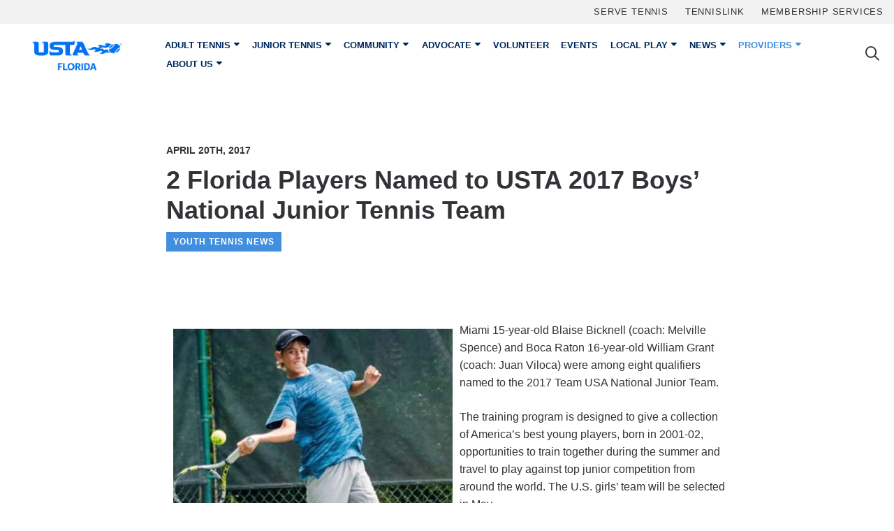

--- FILE ---
content_type: text/html; charset=UTF-8
request_url: https://www.ustaflorida.com/2-florida-players-named-usta-2017-boys-national-junior-tennis-team/
body_size: 16441
content:
<!DOCTYPE html>
<html class="no-js" lang="en-US">
<head>
    <meta charset="utf-8">
    <meta http-equiv="X-UA-Compatible" content="IE=edge">
    <meta name="viewport" content="width=device-width, initial-scale=1, shrink-to-fit=no">
    <!-- <meta name="apple-itunes-app" content="app-id=654663813"> -->
<!-- Start SmartBanner -->
<meta name="smartbanner:title" content="USTA Florida">
<meta name="smartbanner:author" content="United States Tennis Association Florida">
<meta name="smartbanner:price" content="GET">
<meta name="smartbanner:price-suffix-apple" content=" - On the App Store">
<meta name="smartbanner:price-suffix-google" content=" - In Google Play">
<meta name="smartbanner:icon-apple" content="https://www.ustaflorida.com/wp-content/themes/ustaflorida2018/assets/app/usta-florida-ios.png">
<meta name="smartbanner:icon-google" content="https://www.ustaflorida.com/wp-content/themes/ustaflorida2018/assets/app/usta-florida-android.png">
<meta name="smartbanner:button" content="View">
<meta name="smartbanner:button-url-apple" content="https://apps.apple.com/us/app/apple-store/id654663813">
<meta name="smartbanner:button-url-google" content="https://play.google.com/store/apps/details?id=com.ustaflorida.app&hl=en_US&gl=US">
<meta name="smartbanner:enabled-platforms" content="android,ios">
<meta name="smartbanner:close-label" content="Close this banner">
<meta name="smartbanner:hide-path" content="/">
<link rel="stylesheet" href="https://www.ustaflorida.com/wp-content/themes/ustaflorida2018/assets/app/smartbanner.min.css">
<!-- End SmartBanner -->          
    <title>2 Florida Players Named to USTA 2017 Boys&#039; National Junior Tennis Team - USTA Florida</title>
    <link rel="apple-touch-icon" sizes="180x180" href="https://www.ustaflorida.com/wp-content/themes/ustaflorida2018/assets/favicons/apple-touch-icon.png">
<link rel="icon" type="image/png" sizes="512X512"  href="https://www.ustaflorida.com/wp-content/themes/ustaflorida2018/assets/favicons/android-icon-512x512.png">
<link rel="icon" type="image/png" sizes="192x192"  href="https://www.ustaflorida.com/wp-content/themes/ustaflorida2018/assets/favicons/android-icon-192x192.png">
<link rel="icon" type="image/png" sizes="32x32" href="https://www.ustaflorida.com/wp-content/themes/ustaflorida2018/assets/favicons/favicon-32x32.png">
<link rel="icon" type="image/png" sizes="16x16" href="https://www.ustaflorida.com/wp-content/themes/ustaflorida2018/assets/favicons/favicon-16x16.png">
<link rel="manifest" href="https://www.ustaflorida.com/wp-content/themes/ustaflorida2018/assets/favicons/site.webmanifest">    <script src="https://www.ustaflorida.com/wp-content/themes/ustaflorida2018/assets/js/modernizr-custom.js"></script>
    
    <!-- Events Calendar Styles -->
            <link rel='stylesheet' id='tribe-select2-css-css'  href='https://www.ustaflorida.com/wp-content/plugins/the-events-calendar/common/vendor/tribe-select2/select2.css' type='text/css' media='all' />
        <link rel='stylesheet' id='tribe-dependency-style-css'  href='https://www.ustaflorida.com/wp-content/plugins/the-events-calendar/common/src/resources/css/dependency.min.css' type='text/css' media='all' />
        <link rel='stylesheet' id='tribe-bumpdown-css-css'  href='https://www.ustaflorida.com/wp-content/plugins/the-events-calendar/common/src/resources/css/bumpdown.min.css' type='text/css' media='all' />
        <link rel='stylesheet' id='tribe-buttonset-style-css'  href='https://www.ustaflorida.com/wp-content/plugins/the-events-calendar/common/src/resources/css/buttonset.min.css' type='text/css' media='all' />
        <link rel='stylesheet' id='tribe-filterbar-styles-css'  href='https://www.ustaflorida.com/wp-content/plugins/the-events-calendar-filterbar/src/resources/css/filter-view.min.css' type='text/css' media='all' />
        <link rel='stylesheet' id='tribe-filterbar-mobile-styles-css'  href='https://www.ustaflorida.com/wp-content/plugins/the-events-calendar-filterbar/src/resources/css/filter-view-mobile.min.css' type='text/css' media='only screen and (max-width: 768px)' />
        
    <script type="text/javascript">
        window.wpglobals = {
            ajaxURL: "https://www.ustaflorida.com/wp-admin/admin-ajax.php"
        };
    </script>
    
    <meta name='robots' content='index, follow, max-image-preview:large, max-snippet:-1, max-video-preview:-1' />
	<style>img:is([sizes="auto" i], [sizes^="auto," i]) { contain-intrinsic-size: 3000px 1500px }</style>
	
	<!-- This site is optimized with the Yoast SEO plugin v26.7 - https://yoast.com/wordpress/plugins/seo/ -->
	<link rel="canonical" href="https://www.ustaflorida.com/2-florida-players-named-usta-2017-boys-national-junior-tennis-team/" />
	<meta property="og:locale" content="en_US" />
	<meta property="og:type" content="article" />
	<meta property="og:title" content="2 Florida Players Named to USTA 2017 Boys&#039; National Junior Tennis Team - USTA Florida" />
	<meta property="og:description" content="Miami 15-year-old Blaise Bicknell (coach: Melville Spence) and Boca Raton 16-year-old William Grant (coach: Juan Viloca) were among eight qualifiers named to the 2017 Team&hellip;" />
	<meta property="og:url" content="https://www.ustaflorida.com/2-florida-players-named-usta-2017-boys-national-junior-tennis-team/" />
	<meta property="og:site_name" content="USTA Florida" />
	<meta property="article:publisher" content="https://www.facebook.com/ustaflorida" />
	<meta property="article:published_time" content="2017-04-20T15:15:49+00:00" />
	<meta property="og:image" content="https://www.ustaflorida.com/wp-content/uploads/2017/04/blaise-bicknell-2017-1-e1492701304428.jpg" />
	<meta property="og:image:width" content="262" />
	<meta property="og:image:height" content="262" />
	<meta property="og:image:type" content="image/jpeg" />
	<meta name="author" content="Rick Vach" />
	<meta name="twitter:card" content="summary_large_image" />
	<meta name="twitter:creator" content="@RickVach" />
	<meta name="twitter:site" content="@ustaflorida" />
	<meta name="twitter:label1" content="Written by" />
	<meta name="twitter:data1" content="Rick Vach" />
	<meta name="twitter:label2" content="Est. reading time" />
	<meta name="twitter:data2" content="1 minute" />
	<script type="application/ld+json" class="yoast-schema-graph">{"@context":"https://schema.org","@graph":[{"@type":"Article","@id":"https://www.ustaflorida.com/2-florida-players-named-usta-2017-boys-national-junior-tennis-team/#article","isPartOf":{"@id":"https://www.ustaflorida.com/2-florida-players-named-usta-2017-boys-national-junior-tennis-team/"},"author":{"name":"Rick Vach","@id":"https://www.ustaflorida.com/#/schema/person/9342c9475c00c2799dea0ae258d8a68b"},"headline":"2 Florida Players Named to USTA 2017 Boys&#8217; National Junior Tennis Team","datePublished":"2017-04-20T15:15:49+00:00","mainEntityOfPage":{"@id":"https://www.ustaflorida.com/2-florida-players-named-usta-2017-boys-national-junior-tennis-team/"},"wordCount":277,"commentCount":0,"publisher":{"@id":"https://www.ustaflorida.com/#organization"},"image":{"@id":"https://www.ustaflorida.com/2-florida-players-named-usta-2017-boys-national-junior-tennis-team/#primaryimage"},"thumbnailUrl":"https://www.ustaflorida.com/wp-content/uploads/2017/04/blaise-bicknell-2017-1-e1492701304428.jpg","articleSection":["Youth Tennis News"],"inLanguage":"en-US"},{"@type":"WebPage","@id":"https://www.ustaflorida.com/2-florida-players-named-usta-2017-boys-national-junior-tennis-team/","url":"https://www.ustaflorida.com/2-florida-players-named-usta-2017-boys-national-junior-tennis-team/","name":"2 Florida Players Named to USTA 2017 Boys' National Junior Tennis Team - USTA Florida","isPartOf":{"@id":"https://www.ustaflorida.com/#website"},"primaryImageOfPage":{"@id":"https://www.ustaflorida.com/2-florida-players-named-usta-2017-boys-national-junior-tennis-team/#primaryimage"},"image":{"@id":"https://www.ustaflorida.com/2-florida-players-named-usta-2017-boys-national-junior-tennis-team/#primaryimage"},"thumbnailUrl":"https://www.ustaflorida.com/wp-content/uploads/2017/04/blaise-bicknell-2017-1-e1492701304428.jpg","datePublished":"2017-04-20T15:15:49+00:00","breadcrumb":{"@id":"https://www.ustaflorida.com/2-florida-players-named-usta-2017-boys-national-junior-tennis-team/#breadcrumb"},"inLanguage":"en-US","potentialAction":[{"@type":"ReadAction","target":["https://www.ustaflorida.com/2-florida-players-named-usta-2017-boys-national-junior-tennis-team/"]}]},{"@type":"ImageObject","inLanguage":"en-US","@id":"https://www.ustaflorida.com/2-florida-players-named-usta-2017-boys-national-junior-tennis-team/#primaryimage","url":"https://www.ustaflorida.com/wp-content/uploads/2017/04/blaise-bicknell-2017-1-e1492701304428.jpg","contentUrl":"https://www.ustaflorida.com/wp-content/uploads/2017/04/blaise-bicknell-2017-1-e1492701304428.jpg","width":262,"height":262},{"@type":"BreadcrumbList","@id":"https://www.ustaflorida.com/2-florida-players-named-usta-2017-boys-national-junior-tennis-team/#breadcrumb","itemListElement":[{"@type":"ListItem","position":1,"name":"Home","item":"https://www.ustaflorida.com/"},{"@type":"ListItem","position":2,"name":"All News","item":"https://www.ustaflorida.com/all-news/"},{"@type":"ListItem","position":3,"name":"2 Florida Players Named to USTA 2017 Boys&#8217; National Junior Tennis Team"}]},{"@type":"WebSite","@id":"https://www.ustaflorida.com/#website","url":"https://www.ustaflorida.com/","name":"USTA Florida","description":"To Promote &amp; Develop Tennis For All","publisher":{"@id":"https://www.ustaflorida.com/#organization"},"potentialAction":[{"@type":"SearchAction","target":{"@type":"EntryPoint","urlTemplate":"https://www.ustaflorida.com/?s={search_term_string}"},"query-input":{"@type":"PropertyValueSpecification","valueRequired":true,"valueName":"search_term_string"}}],"inLanguage":"en-US"},{"@type":"Organization","@id":"https://www.ustaflorida.com/#organization","name":"USTA Florida","url":"https://www.ustaflorida.com/","logo":{"@type":"ImageObject","inLanguage":"en-US","@id":"https://www.ustaflorida.com/#/schema/logo/image/","url":"https://res.cloudinary.com/dp84kgr5u/images/f_auto,q_auto/v1750096906/Logo-Stacked-Black-2022/Logo-Stacked-Black-2022.png?_i=AA","contentUrl":"https://res.cloudinary.com/dp84kgr5u/images/f_auto,q_auto/v1750096906/Logo-Stacked-Black-2022/Logo-Stacked-Black-2022.png?_i=AA","width":1600,"height":678,"caption":"USTA Florida"},"image":{"@id":"https://www.ustaflorida.com/#/schema/logo/image/"},"sameAs":["https://www.facebook.com/ustaflorida","https://x.com/ustaflorida","https://www.instagram.com/ustaflorida/","https://www.linkedin.com/company/ustaflorida","https://www.pinterest.com/ustaflorida/","https://www.youtube.com/ustaflorida"]},{"@type":"Person","@id":"https://www.ustaflorida.com/#/schema/person/9342c9475c00c2799dea0ae258d8a68b","name":"Rick Vach","image":{"@type":"ImageObject","inLanguage":"en-US","@id":"https://www.ustaflorida.com/#/schema/person/image/","url":"https://secure.gravatar.com/avatar/7122755d8144e6eaa5dab1cb226a81dbf4d20808d8a9a653094baa129c7c2fbf?s=96&d=mm&r=g","contentUrl":"https://secure.gravatar.com/avatar/7122755d8144e6eaa5dab1cb226a81dbf4d20808d8a9a653094baa129c7c2fbf?s=96&d=mm&r=g","caption":"Rick Vach"},"description":"Florida tennis news writer for USTA Florida","sameAs":["https://www.ustaflorida.com","https://x.com/RickVach"],"url":"https://www.ustaflorida.com/author/rickvach/"}]}</script>
	<!-- / Yoast SEO plugin. -->


<link rel='dns-prefetch' href='//kit.fontawesome.com' />
<link rel='dns-prefetch' href='//www.googletagmanager.com' />
<link rel='dns-prefetch' href='//res.cloudinary.com' />
<link rel='preconnect' href='https://res.cloudinary.com' />
<link rel='stylesheet' id='tribe-events-pro-mini-calendar-block-styles-css' href='https://www.ustaflorida.com/wp-content/plugins/events-calendar-pro/build/css/tribe-events-pro-mini-calendar-block.css?ver=7.7.12' type='text/css' media='all' />
<link rel='stylesheet' id='wp-block-library-css' href='https://www.ustaflorida.com/wp-includes/css/dist/block-library/style.min.css?ver=6.8.3' type='text/css' media='all' />
<style id='classic-theme-styles-inline-css' type='text/css'>
/*! This file is auto-generated */
.wp-block-button__link{color:#fff;background-color:#32373c;border-radius:9999px;box-shadow:none;text-decoration:none;padding:calc(.667em + 2px) calc(1.333em + 2px);font-size:1.125em}.wp-block-file__button{background:#32373c;color:#fff;text-decoration:none}
</style>
<style id='safe-svg-svg-icon-style-inline-css' type='text/css'>
.safe-svg-cover{text-align:center}.safe-svg-cover .safe-svg-inside{display:inline-block;max-width:100%}.safe-svg-cover svg{fill:currentColor;height:100%;max-height:100%;max-width:100%;width:100%}

</style>
<style id='font-awesome-svg-styles-default-inline-css' type='text/css'>
.svg-inline--fa {
  display: inline-block;
  height: 1em;
  overflow: visible;
  vertical-align: -.125em;
}
</style>
<link rel='stylesheet' id='font-awesome-svg-styles-css' href='https://www.ustaflorida.com/wp-content/uploads/font-awesome/v6.7.2/css/svg-with-js.css' type='text/css' media='all' />
<style id='font-awesome-svg-styles-inline-css' type='text/css'>
   .wp-block-font-awesome-icon svg::before,
   .wp-rich-text-font-awesome-icon svg::before {content: unset;}
</style>
<style id='global-styles-inline-css' type='text/css'>
:root{--wp--preset--aspect-ratio--square: 1;--wp--preset--aspect-ratio--4-3: 4/3;--wp--preset--aspect-ratio--3-4: 3/4;--wp--preset--aspect-ratio--3-2: 3/2;--wp--preset--aspect-ratio--2-3: 2/3;--wp--preset--aspect-ratio--16-9: 16/9;--wp--preset--aspect-ratio--9-16: 9/16;--wp--preset--color--black: #000000;--wp--preset--color--cyan-bluish-gray: #abb8c3;--wp--preset--color--white: #ffffff;--wp--preset--color--pale-pink: #f78da7;--wp--preset--color--vivid-red: #cf2e2e;--wp--preset--color--luminous-vivid-orange: #ff6900;--wp--preset--color--luminous-vivid-amber: #fcb900;--wp--preset--color--light-green-cyan: #7bdcb5;--wp--preset--color--vivid-green-cyan: #00d084;--wp--preset--color--pale-cyan-blue: #8ed1fc;--wp--preset--color--vivid-cyan-blue: #0693e3;--wp--preset--color--vivid-purple: #9b51e0;--wp--preset--gradient--vivid-cyan-blue-to-vivid-purple: linear-gradient(135deg,rgba(6,147,227,1) 0%,rgb(155,81,224) 100%);--wp--preset--gradient--light-green-cyan-to-vivid-green-cyan: linear-gradient(135deg,rgb(122,220,180) 0%,rgb(0,208,130) 100%);--wp--preset--gradient--luminous-vivid-amber-to-luminous-vivid-orange: linear-gradient(135deg,rgba(252,185,0,1) 0%,rgba(255,105,0,1) 100%);--wp--preset--gradient--luminous-vivid-orange-to-vivid-red: linear-gradient(135deg,rgba(255,105,0,1) 0%,rgb(207,46,46) 100%);--wp--preset--gradient--very-light-gray-to-cyan-bluish-gray: linear-gradient(135deg,rgb(238,238,238) 0%,rgb(169,184,195) 100%);--wp--preset--gradient--cool-to-warm-spectrum: linear-gradient(135deg,rgb(74,234,220) 0%,rgb(151,120,209) 20%,rgb(207,42,186) 40%,rgb(238,44,130) 60%,rgb(251,105,98) 80%,rgb(254,248,76) 100%);--wp--preset--gradient--blush-light-purple: linear-gradient(135deg,rgb(255,206,236) 0%,rgb(152,150,240) 100%);--wp--preset--gradient--blush-bordeaux: linear-gradient(135deg,rgb(254,205,165) 0%,rgb(254,45,45) 50%,rgb(107,0,62) 100%);--wp--preset--gradient--luminous-dusk: linear-gradient(135deg,rgb(255,203,112) 0%,rgb(199,81,192) 50%,rgb(65,88,208) 100%);--wp--preset--gradient--pale-ocean: linear-gradient(135deg,rgb(255,245,203) 0%,rgb(182,227,212) 50%,rgb(51,167,181) 100%);--wp--preset--gradient--electric-grass: linear-gradient(135deg,rgb(202,248,128) 0%,rgb(113,206,126) 100%);--wp--preset--gradient--midnight: linear-gradient(135deg,rgb(2,3,129) 0%,rgb(40,116,252) 100%);--wp--preset--font-size--small: 13px;--wp--preset--font-size--medium: 20px;--wp--preset--font-size--large: 36px;--wp--preset--font-size--x-large: 42px;--wp--preset--spacing--20: 0.44rem;--wp--preset--spacing--30: 0.67rem;--wp--preset--spacing--40: 1rem;--wp--preset--spacing--50: 1.5rem;--wp--preset--spacing--60: 2.25rem;--wp--preset--spacing--70: 3.38rem;--wp--preset--spacing--80: 5.06rem;--wp--preset--shadow--natural: 6px 6px 9px rgba(0, 0, 0, 0.2);--wp--preset--shadow--deep: 12px 12px 50px rgba(0, 0, 0, 0.4);--wp--preset--shadow--sharp: 6px 6px 0px rgba(0, 0, 0, 0.2);--wp--preset--shadow--outlined: 6px 6px 0px -3px rgba(255, 255, 255, 1), 6px 6px rgba(0, 0, 0, 1);--wp--preset--shadow--crisp: 6px 6px 0px rgba(0, 0, 0, 1);}:where(.is-layout-flex){gap: 0.5em;}:where(.is-layout-grid){gap: 0.5em;}body .is-layout-flex{display: flex;}.is-layout-flex{flex-wrap: wrap;align-items: center;}.is-layout-flex > :is(*, div){margin: 0;}body .is-layout-grid{display: grid;}.is-layout-grid > :is(*, div){margin: 0;}:where(.wp-block-columns.is-layout-flex){gap: 2em;}:where(.wp-block-columns.is-layout-grid){gap: 2em;}:where(.wp-block-post-template.is-layout-flex){gap: 1.25em;}:where(.wp-block-post-template.is-layout-grid){gap: 1.25em;}.has-black-color{color: var(--wp--preset--color--black) !important;}.has-cyan-bluish-gray-color{color: var(--wp--preset--color--cyan-bluish-gray) !important;}.has-white-color{color: var(--wp--preset--color--white) !important;}.has-pale-pink-color{color: var(--wp--preset--color--pale-pink) !important;}.has-vivid-red-color{color: var(--wp--preset--color--vivid-red) !important;}.has-luminous-vivid-orange-color{color: var(--wp--preset--color--luminous-vivid-orange) !important;}.has-luminous-vivid-amber-color{color: var(--wp--preset--color--luminous-vivid-amber) !important;}.has-light-green-cyan-color{color: var(--wp--preset--color--light-green-cyan) !important;}.has-vivid-green-cyan-color{color: var(--wp--preset--color--vivid-green-cyan) !important;}.has-pale-cyan-blue-color{color: var(--wp--preset--color--pale-cyan-blue) !important;}.has-vivid-cyan-blue-color{color: var(--wp--preset--color--vivid-cyan-blue) !important;}.has-vivid-purple-color{color: var(--wp--preset--color--vivid-purple) !important;}.has-black-background-color{background-color: var(--wp--preset--color--black) !important;}.has-cyan-bluish-gray-background-color{background-color: var(--wp--preset--color--cyan-bluish-gray) !important;}.has-white-background-color{background-color: var(--wp--preset--color--white) !important;}.has-pale-pink-background-color{background-color: var(--wp--preset--color--pale-pink) !important;}.has-vivid-red-background-color{background-color: var(--wp--preset--color--vivid-red) !important;}.has-luminous-vivid-orange-background-color{background-color: var(--wp--preset--color--luminous-vivid-orange) !important;}.has-luminous-vivid-amber-background-color{background-color: var(--wp--preset--color--luminous-vivid-amber) !important;}.has-light-green-cyan-background-color{background-color: var(--wp--preset--color--light-green-cyan) !important;}.has-vivid-green-cyan-background-color{background-color: var(--wp--preset--color--vivid-green-cyan) !important;}.has-pale-cyan-blue-background-color{background-color: var(--wp--preset--color--pale-cyan-blue) !important;}.has-vivid-cyan-blue-background-color{background-color: var(--wp--preset--color--vivid-cyan-blue) !important;}.has-vivid-purple-background-color{background-color: var(--wp--preset--color--vivid-purple) !important;}.has-black-border-color{border-color: var(--wp--preset--color--black) !important;}.has-cyan-bluish-gray-border-color{border-color: var(--wp--preset--color--cyan-bluish-gray) !important;}.has-white-border-color{border-color: var(--wp--preset--color--white) !important;}.has-pale-pink-border-color{border-color: var(--wp--preset--color--pale-pink) !important;}.has-vivid-red-border-color{border-color: var(--wp--preset--color--vivid-red) !important;}.has-luminous-vivid-orange-border-color{border-color: var(--wp--preset--color--luminous-vivid-orange) !important;}.has-luminous-vivid-amber-border-color{border-color: var(--wp--preset--color--luminous-vivid-amber) !important;}.has-light-green-cyan-border-color{border-color: var(--wp--preset--color--light-green-cyan) !important;}.has-vivid-green-cyan-border-color{border-color: var(--wp--preset--color--vivid-green-cyan) !important;}.has-pale-cyan-blue-border-color{border-color: var(--wp--preset--color--pale-cyan-blue) !important;}.has-vivid-cyan-blue-border-color{border-color: var(--wp--preset--color--vivid-cyan-blue) !important;}.has-vivid-purple-border-color{border-color: var(--wp--preset--color--vivid-purple) !important;}.has-vivid-cyan-blue-to-vivid-purple-gradient-background{background: var(--wp--preset--gradient--vivid-cyan-blue-to-vivid-purple) !important;}.has-light-green-cyan-to-vivid-green-cyan-gradient-background{background: var(--wp--preset--gradient--light-green-cyan-to-vivid-green-cyan) !important;}.has-luminous-vivid-amber-to-luminous-vivid-orange-gradient-background{background: var(--wp--preset--gradient--luminous-vivid-amber-to-luminous-vivid-orange) !important;}.has-luminous-vivid-orange-to-vivid-red-gradient-background{background: var(--wp--preset--gradient--luminous-vivid-orange-to-vivid-red) !important;}.has-very-light-gray-to-cyan-bluish-gray-gradient-background{background: var(--wp--preset--gradient--very-light-gray-to-cyan-bluish-gray) !important;}.has-cool-to-warm-spectrum-gradient-background{background: var(--wp--preset--gradient--cool-to-warm-spectrum) !important;}.has-blush-light-purple-gradient-background{background: var(--wp--preset--gradient--blush-light-purple) !important;}.has-blush-bordeaux-gradient-background{background: var(--wp--preset--gradient--blush-bordeaux) !important;}.has-luminous-dusk-gradient-background{background: var(--wp--preset--gradient--luminous-dusk) !important;}.has-pale-ocean-gradient-background{background: var(--wp--preset--gradient--pale-ocean) !important;}.has-electric-grass-gradient-background{background: var(--wp--preset--gradient--electric-grass) !important;}.has-midnight-gradient-background{background: var(--wp--preset--gradient--midnight) !important;}.has-small-font-size{font-size: var(--wp--preset--font-size--small) !important;}.has-medium-font-size{font-size: var(--wp--preset--font-size--medium) !important;}.has-large-font-size{font-size: var(--wp--preset--font-size--large) !important;}.has-x-large-font-size{font-size: var(--wp--preset--font-size--x-large) !important;}
:where(.wp-block-post-template.is-layout-flex){gap: 1.25em;}:where(.wp-block-post-template.is-layout-grid){gap: 1.25em;}
:where(.wp-block-columns.is-layout-flex){gap: 2em;}:where(.wp-block-columns.is-layout-grid){gap: 2em;}
:root :where(.wp-block-pullquote){font-size: 1.5em;line-height: 1.6;}
</style>
<link rel='stylesheet' id='cpsh-shortcodes-css' href='https://www.ustaflorida.com/wp-content/plugins/column-shortcodes//assets/css/shortcodes.css?ver=1.0.1' type='text/css' media='all' />
<link rel='stylesheet' id='main-css-css' href='https://www.ustaflorida.com/wp-content/themes/ustaflorida2018/assets/css/main.css' type='text/css' media='all' />
<link rel='stylesheet' id='wp-pagenavi-css' href='https://www.ustaflorida.com/wp-content/plugins/wp-pagenavi/pagenavi-css.css?ver=2.70' type='text/css' media='all' />
<link rel='stylesheet' id='tablepress-default-css' href='https://www.ustaflorida.com/wp-content/plugins/tablepress/css/build/default.css?ver=3.2.6' type='text/css' media='all' />
<link rel='stylesheet' id='searchwp-forms-css' href='https://www.ustaflorida.com/wp-content/plugins/searchwp/assets/css/frontend/search-forms.css?ver=4.3.17' type='text/css' media='all' />
<script type="text/javascript">
/* <![CDATA[ */
var CLDLB = {"image_delivery":"on","image_optimization":"on","image_format":"auto","image_quality":"auto","image_freeform":"","svg_support":"off","crop_sizes":"","image_preview":"https:\/\/res.cloudinary.com\/demo\/image\/upload\/w_600\/leather_bag.jpg","video_delivery":"on","video_player":"wp","adaptive_streaming":"off","adaptive_streaming_mode":"mpd","video_controls":"on","video_loop":"off","video_autoplay_mode":"off","video_optimization":"on","video_format":"auto","video_quality":"auto","video_freeform":"","video_preview":"","use_lazy_load":"on","lazy_threshold":"100px","lazy_custom_color":"rgba(153,153,153,0.5)","lazy_animate":"on","lazy_placeholder":"blur","dpr":"2X","lazyload_preview":"https:\/\/res.cloudinary.com\/demo\/image\/upload\/w_600\/leather_bag.jpg","enable_breakpoints":"off","pixel_step":200,"breakpoints":"","max_width":2880,"min_width":200,"breakpoints_preview":"https:\/\/res.cloudinary.com\/demo\/image\/upload\/w_600\/leather_bag.jpg","overlay":"off","placeholder":"e_blur:2000,q_1,f_auto","base_url":"https:\/\/res.cloudinary.com\/dp84kgr5u"};!function(){const e={deviceDensity:window.devicePixelRatio?window.devicePixelRatio:"auto",density:null,config:CLDLB||{},lazyThreshold:0,enabled:!1,sizeBands:[],iObserver:null,pObserver:null,rObserver:null,aboveFold:!0,minPlaceholderThreshold:500,bind(e){e.CLDbound=!0,this.enabled||this._init();const t=e.dataset.size.split(" ");e.originalWidth=t[0],e.originalHeight=t[1],this.pObserver?(this.aboveFold&&this.inInitialView(e)?this.buildImage(e):(this.pObserver.observe(e),this.iObserver.observe(e)),e.addEventListener("error",(t=>{e.srcset="",e.src='data:image/svg+xml;utf8,<svg xmlns="http://www.w3.org/2000/svg"><rect width="100%" height="100%" fill="rgba(0,0,0,0.1)"/><text x="50%" y="50%" fill="red" text-anchor="middle" dominant-baseline="middle">%26%23x26A0%3B︎</text></svg>',this.rObserver.unobserve(e)}))):this.setupFallback(e)},buildImage(e){e.dataset.srcset?(e.cld_loaded=!0,e.srcset=e.dataset.srcset):(e.src=this.getSizeURL(e),e.dataset.responsive&&this.rObserver.observe(e))},inInitialView(e){const t=e.getBoundingClientRect();return this.aboveFold=t.top<window.innerHeight+this.lazyThreshold,this.aboveFold},setupFallback(e){const t=[];this.sizeBands.forEach((i=>{if(i<=e.originalWidth){let s=this.getSizeURL(e,i,!0)+` ${i}w`;-1===t.indexOf(s)&&t.push(s)}})),e.srcset=t.join(","),e.sizes=`(max-width: ${e.originalWidth}px) 100vw, ${e.originalWidth}px`},_init(){this.enabled=!0,this._calcThreshold(),this._getDensity();let e=parseInt(this.config.max_width);const t=parseInt(this.config.min_width),i=parseInt(this.config.pixel_step);for(;e-i>=t;)e-=i,this.sizeBands.push(e);"undefined"!=typeof IntersectionObserver&&this._setupObservers(),this.enabled=!0},_setupObservers(){const e={rootMargin:this.lazyThreshold+"px 0px "+this.lazyThreshold+"px 0px"},t=this.minPlaceholderThreshold<2*this.lazyThreshold?2*this.lazyThreshold:this.minPlaceholderThreshold,i={rootMargin:t+"px 0px "+t+"px 0px"};this.rObserver=new ResizeObserver(((e,t)=>{e.forEach((e=>{e.target.cld_loaded&&e.contentRect.width>=e.target.cld_loaded&&(e.target.src=this.getSizeURL(e.target))}))})),this.iObserver=new IntersectionObserver(((e,t)=>{e.forEach((e=>{e.isIntersecting&&(this.buildImage(e.target),t.unobserve(e.target),this.pObserver.unobserve(e.target))}))}),e),this.pObserver=new IntersectionObserver(((e,t)=>{e.forEach((e=>{e.isIntersecting&&(e.target.src=this.getPlaceholderURL(e.target),t.unobserve(e.target))}))}),i)},_calcThreshold(){const e=this.config.lazy_threshold.replace(/[^0-9]/g,"");let t=0;switch(this.config.lazy_threshold.replace(/[0-9]/g,"").toLowerCase()){case"em":t=parseFloat(getComputedStyle(document.body).fontSize)*e;break;case"rem":t=parseFloat(getComputedStyle(document.documentElement).fontSize)*e;break;case"vh":t=window.innerHeight/e*100;break;default:t=e}this.lazyThreshold=parseInt(t,10)},_getDensity(){let e=this.config.dpr?this.config.dpr.replace("X",""):"off";if("off"===e)return this.density=1,1;let t=this.deviceDensity;"max"!==e&&"auto"!==t&&(e=parseFloat(e),t=t>Math.ceil(e)?e:t),this.density=t},scaleWidth(e,t,i){const s=parseInt(this.config.max_width),r=Math.round(s/i);if(!t){t=e.width;let a=Math.round(t/i);for(;-1===this.sizeBands.indexOf(t)&&a<r&&t<s;)t++,a=Math.round(t/i)}return t>s&&(t=s),e.originalWidth<t&&(t=e.originalWidth),t},scaleSize(e,t,i){const s=e.dataset.crop?parseFloat(e.dataset.crop):(e.originalWidth/e.originalHeight).toFixed(2),r=this.scaleWidth(e,t,s),a=Math.round(r/s),o=[];return e.dataset.transformationCrop?o.push(e.dataset.transformationCrop):e.dataset.crop||(o.push(e.dataset.crop?"c_fill":"c_scale"),e.dataset.crop&&o.push("g_auto")),o.push("w_"+r),o.push("h_"+a),i&&1!==this.density&&o.push("dpr_"+this.density),e.cld_loaded=r,{transformation:o.join(","),nameExtension:r+"x"+a}},getDeliveryMethod:e=>e.dataset.seo&&"upload"===e.dataset.delivery?"images":"image/"+e.dataset.delivery,getSizeURL(e,t){const i=this.scaleSize(e,t,!0);return[this.config.base_url,this.getDeliveryMethod(e),"upload"===e.dataset.delivery?i.transformation:"",e.dataset.transformations,"v"+e.dataset.version,e.dataset.publicId+"?_i=AA"].filter(this.empty).join("/")},getPlaceholderURL(e){e.cld_placehold=!0;const t=this.scaleSize(e,null,!1);return[this.config.base_url,this.getDeliveryMethod(e),t.transformation,this.config.placeholder,e.dataset.publicId].filter(this.empty).join("/")},empty:e=>void 0!==e&&0!==e.length};window.CLDBind=t=>{t.CLDbound||e.bind(t)},window.initFallback=()=>{[...document.querySelectorAll('img[data-cloudinary="lazy"]')].forEach((e=>{CLDBind(e)}))},window.addEventListener("load",(()=>{initFallback()})),document.querySelector('script[src*="?cloudinary_lazy_load_loader"]')&&initFallback()}();
/* ]]> */
</script>
<script type="text/javascript" src="https://www.ustaflorida.com/wp-content/plugins/stop-user-enumeration/frontend/js/frontend.js?ver=1.7.7" id="stop-user-enumeration-js" defer="defer" data-wp-strategy="defer"></script>
<script type="text/javascript" src="https://www.ustaflorida.com/wp-includes/js/jquery/jquery.min.js?ver=3.7.1" id="jquery-core-js"></script>
<script type="text/javascript" src="https://www.ustaflorida.com/wp-includes/js/jquery/jquery-migrate.min.js?ver=3.4.1" id="jquery-migrate-js"></script>
<script defer crossorigin="anonymous" type="text/javascript" src="https://kit.fontawesome.com/1a767b03ae.js" id="font-awesome-official-js"></script>

<!-- Google tag (gtag.js) snippet added by Site Kit -->
<!-- Google Analytics snippet added by Site Kit -->
<script type="text/javascript" src="https://www.googletagmanager.com/gtag/js?id=G-8FY9RPRKF5" id="google_gtagjs-js" async></script>
<script type="text/javascript" id="google_gtagjs-js-after">
/* <![CDATA[ */
window.dataLayer = window.dataLayer || [];function gtag(){dataLayer.push(arguments);}
gtag("set","linker",{"domains":["www.ustaflorida.com"]});
gtag("js", new Date());
gtag("set", "developer_id.dZTNiMT", true);
gtag("config", "G-8FY9RPRKF5");
/* ]]> */
</script>
<link rel="https://api.w.org/" href="https://www.ustaflorida.com/wp-json/" /><link rel="alternate" title="JSON" type="application/json" href="https://www.ustaflorida.com/wp-json/wp/v2/posts/26929" /><link rel="alternate" title="oEmbed (JSON)" type="application/json+oembed" href="https://www.ustaflorida.com/wp-json/oembed/1.0/embed?url=https%3A%2F%2Fwww.ustaflorida.com%2F2-florida-players-named-usta-2017-boys-national-junior-tennis-team%2F" />
<link rel="alternate" title="oEmbed (XML)" type="text/xml+oembed" href="https://www.ustaflorida.com/wp-json/oembed/1.0/embed?url=https%3A%2F%2Fwww.ustaflorida.com%2F2-florida-players-named-usta-2017-boys-national-junior-tennis-team%2F&#038;format=xml" />
<meta name="generator" content="Site Kit by Google 1.170.0" />		<script type="text/javascript">
				(function(c,l,a,r,i,t,y){
					c[a]=c[a]||function(){(c[a].q=c[a].q||[]).push(arguments)};t=l.createElement(r);t.async=1;
					t.src="https://www.clarity.ms/tag/"+i+"?ref=wordpress";y=l.getElementsByTagName(r)[0];y.parentNode.insertBefore(t,y);
				})(window, document, "clarity", "script", "q1lwn5ljvd");
		</script>
		<meta name="tec-api-version" content="v1"><meta name="tec-api-origin" content="https://www.ustaflorida.com"><link rel="alternate" href="https://www.ustaflorida.com/wp-json/tribe/events/v1/" />
		<script>
		(function(h,o,t,j,a,r){
			h.hj=h.hj||function(){(h.hj.q=h.hj.q||[]).push(arguments)};
			h._hjSettings={hjid:4970988,hjsv:5};
			a=o.getElementsByTagName('head')[0];
			r=o.createElement('script');r.async=1;
			r.src=t+h._hjSettings.hjid+j+h._hjSettings.hjsv;
			a.appendChild(r);
		})(window,document,'//static.hotjar.com/c/hotjar-','.js?sv=');
		</script>
		<link rel="icon" href="https://res.cloudinary.com/dp84kgr5u/images/w_150,h_150,c_fill,g_auto/f_auto,q_auto/v1750093468/cropped-MicrosoftTeams-image-88-2/cropped-MicrosoftTeams-image-88-2.png?_i=AA" sizes="32x32" />
<link rel="icon" href="https://res.cloudinary.com/dp84kgr5u/images/f_auto,q_auto/v1750093468/cropped-MicrosoftTeams-image-88-2/cropped-MicrosoftTeams-image-88-2.png?_i=AA" sizes="192x192" />
<link rel="apple-touch-icon" href="https://res.cloudinary.com/dp84kgr5u/images/f_auto,q_auto/v1750093468/cropped-MicrosoftTeams-image-88-2/cropped-MicrosoftTeams-image-88-2.png?_i=AA" />
<meta name="msapplication-TileImage" content="https://res.cloudinary.com/dp84kgr5u/images/f_auto,q_auto/v1750093468/cropped-MicrosoftTeams-image-88-2/cropped-MicrosoftTeams-image-88-2.png?_i=AA" />
		<style type="text/css" id="wp-custom-css">
			.page-id-66958 .ekko-lightbox.modal .modal-dialog {
	   max-width: 100% !important;
    transform: translate(-50%,-50%) !important;
}

@media (min-width: 992px) {
.page-id-66958 .ekko-lightbox.modal .modal-dialog {
	max-width: 100% !important;
}

}


.tribe-filter-bar-c-filter__filters-fieldset {
	    overflow: scroll;
    max-height: 400px;
	 padding: 20px 0 30px 0 !important;
}


.tribe-events-event-image img {
	max-width:100%;
	height:auto;
	display:block;

}

nav.primary-navigation ul.nav-menu li.menu-item-has-children>a:after {
	font-family: "Font Awesome 6 Pro";
}

a.header-logo img {
    max-width: 150px !important;
}
		</style>
		    
            <script type="application/ld+json">
    { "@context" : "http://schema.org",
      "@type" : "Organization",
      "logo" : "https://www.ustaflorida.com/wp-content/uploads/2015/02/usta-florida-logomark.png",
      "name" : "USTA Florida",
      "url" : "http://usta.florida.com",
      "sameAs" : ["https://www.facebook.com/ustaflorida",
        "https://plus.google.com/+ustaflorida",
        "https://twitter.com/ustaflorida",
        "http://youtube.com/ustafl1",
        "http://instagram.com/ustaflorida"]
    }
</script>

<script type="text/javascript">
    (function(c,l,a,r,i,t,y){
        c[a]=c[a]||function(){(c[a].q=c[a].q||[]).push(arguments)};
        t=l.createElement(r);t.async=1;t.src="https://www.clarity.ms/tag/"+i;
        y=l.getElementsByTagName(r)[0];y.parentNode.insertBefore(t,y);
    })(window, document, "clarity", "script", "q1lwn5ljvd");
</script>    
</head>

<body class="wp-singular post-template-default single single-post postid-26929 wp-theme-ustaflorida2018 desktop chrome tribe-no-js">

    

<!--[if lte IE 9]>
<p class=chromeframe><span><b>You are using an outdated browser.</b></span> It is limiting your browsing experience. <a href="http://windows.microsoft.com/en-us/internet-explorer/download-ie/" target="_blank">Learn how to upgrade your browser</a>.</p>
<![endif]-->

<header class="site-header with-top-bar">
    
    <a class="sr-only sr-only-focusable" href="#main">Skip to main content</a>
    
            <div class="site-header-top">
            <div class="container-fluid">
                <div class="row">
                    <div class="col-12">
                        <!-- Start "Speed Up - Menu Cache" info: key="SpeedUp_Menu::0::2427_top"; vary=""; date="Tue, 20 Jan 2026 10:11:52 +0000" --><nav class="navigation top-navigation clearfix"><ul id="menu-top-navigation" class="nav-menu clearfix hidden-sm-down"><li id="menu-item-65181" class="menu-item menu-item-type-custom menu-item-object-custom menu-item-65181"><a href="https://www.usta.com/en/home/play/play-tennis-near-me.html">Serve Tennis</a></li>
<li id="menu-item-37822" class="menu-item menu-item-type-custom menu-item-object-custom menu-item-37822"><a target="_blank" href="https://tennislink.usta.com/Dashboard/Main/">TennisLink</a></li>
<li id="menu-item-37823" class="menu-item menu-item-type-custom menu-item-object-custom menu-item-37823"><a target="_blank" href="https://www.usta.com/en/home/membership/individual-memberships.html">Membership Services</a></li>
</ul></nav><!-- End "Speed Up - Menu Cache" -->                    </div>
                 </div>
            </div>
        </div>
        
 <div class="site-header-bottom">
    <div class="container-fluid">
        
        <div class="row row-site-header justify-content-between">

            <div class="col-brand-area col-4 col-sm-4 col-md-2 col-lg-2">
                <div class="col-logo">
                    <div class="col-logo-inner">
                        <a class="header-logo" href="https://www.ustaflorida.com/" title="USTA Florida" rel="home">
                            <img width="1920" height="814" src="[data-uri]" class="img-responsive wp-image-93966" alt="" decoding="async" fetchpriority="high" data-public-id="MicrosoftTeams-image-87/MicrosoftTeams-image-87.png" data-format="png" data-transformations="f_auto,q_auto" data-version="1750095640" data-seo="1" data-size="1920 814" data-srcset="https://res.cloudinary.com/dp84kgr5u/images/f_auto,q_auto/v1750095640/MicrosoftTeams-image-87/MicrosoftTeams-image-87.png?_i=AA 1920w, https://res.cloudinary.com/dp84kgr5u/images/w_1440,h_611,c_scale/f_auto,q_auto/v1750095640/MicrosoftTeams-image-87/MicrosoftTeams-image-87.png?_i=AA 1440w, https://res.cloudinary.com/dp84kgr5u/images/w_768,h_326,c_scale/f_auto,q_auto/v1750095640/MicrosoftTeams-image-87/MicrosoftTeams-image-87.png?_i=AA 768w, https://res.cloudinary.com/dp84kgr5u/images/w_1536,h_651,c_scale/f_auto,q_auto/v1750095640/MicrosoftTeams-image-87/MicrosoftTeams-image-87.png?_i=AA 1536w" data-sizes="(max-width: 1920px) 100vw, 1920px" data-delivery="upload" onload=";window.CLDBind?CLDBind(this):null;" data-cloudinary="lazy" />                        </a>
                    </div>
                </div>
            </div>
            
            <div class="col-navigation-area col-12 col-sm-12 col-md-10 col-lg-10 d-none d-xl-flex justify-content-end">
                <!-- Start "Speed Up - Menu Cache" info: key="SpeedUp_Menu::0::2430_primary"; vary=""; date="Tue, 20 Jan 2026 10:11:52 +0000" --><nav class="navigation primary-navigation clearfix"><ul id="menu-primary-navigation" class="nav-menu clearfix"><li id="menu-item-38051" class="menu-item menu-item-type-post_type menu-item-object-page menu-item-has-children menu-item-38051"><a href="https://www.ustaflorida.com/adult-tennis/">Adult Tennis</a>
<ul class="sub-menu">
	<li id="menu-item-38185" class="menu-item menu-item-type-post_type menu-item-object-page menu-item-38185"><a href="https://www.ustaflorida.com/adult-tennis/getting-started/">Getting Started</a></li>
	<li id="menu-item-100126" class="menu-item menu-item-type-post_type menu-item-object-page menu-item-100126"><a href="https://www.ustaflorida.com/love-to-learn-play-roll/">Love To Learn, Play &#038; Roll</a></li>
	<li id="menu-item-38184" class="menu-item menu-item-type-post_type menu-item-object-page menu-item-38184"><a href="https://www.ustaflorida.com/adult-tennis/casual-play/">Casual Play</a></li>
	<li id="menu-item-38182" class="menu-item menu-item-type-post_type menu-item-object-page menu-item-38182"><a href="https://www.ustaflorida.com/adult-tennis/usta-leagues/">USTA Leagues</a></li>
	<li id="menu-item-61579" class="menu-item menu-item-type-post_type menu-item-object-page menu-item-61579"><a href="https://www.ustaflorida.com/adult-tennis/usta-leagues/captain-resources/">League Captain Resources</a></li>
	<li id="menu-item-38181" class="menu-item menu-item-type-post_type menu-item-object-page menu-item-38181"><a href="https://www.ustaflorida.com/adult-tennis/adult-tournaments/">Adult Tournaments</a></li>
	<li id="menu-item-89346" class="menu-item menu-item-type-custom menu-item-object-custom menu-item-89346"><a href="https://www.ustaflorida.com/adult-tennis/tennis-on-campus/">Tennis On Campus</a></li>
	<li id="menu-item-96104" class="menu-item menu-item-type-post_type menu-item-object-page menu-item-96104"><a href="https://www.ustaflorida.com/local-adult-play-coordinators/">Local Play Coordinators</a></li>
</ul>
</li>
<li id="menu-item-38050" class="menu-item menu-item-type-post_type menu-item-object-page menu-item-has-children menu-item-38050"><a href="https://www.ustaflorida.com/youth-tennis/">Junior Tennis</a>
<ul class="sub-menu">
	<li id="menu-item-38539" class="menu-item menu-item-type-post_type menu-item-object-page menu-item-38539"><a href="https://www.ustaflorida.com/youth-tennis/getting-started/">Getting Started</a></li>
	<li id="menu-item-38538" class="menu-item menu-item-type-post_type menu-item-object-page menu-item-38538"><a href="https://www.ustaflorida.com/youth-tennis/10-and-under-play/">10 and Under Play</a></li>
	<li id="menu-item-38540" class="menu-item menu-item-type-post_type menu-item-object-page menu-item-38540"><a href="https://www.ustaflorida.com/youth-tennis/junior-team-tennis/">Junior Team Tennis</a></li>
	<li id="menu-item-38541" class="menu-item menu-item-type-post_type menu-item-object-page menu-item-38541"><a href="https://www.ustaflorida.com/youth-tennis/junior-tournaments/">Junior Tournaments</a></li>
	<li id="menu-item-77468" class="menu-item menu-item-type-post_type menu-item-object-page menu-item-77468"><a href="https://www.ustaflorida.com/high-school-tennis/">High School Tennis</a></li>
	<li id="menu-item-96106" class="menu-item menu-item-type-post_type menu-item-object-page menu-item-96106"><a href="https://www.ustaflorida.com/local-youth-play-coordinators/">Local Youth Play Coordinators</a></li>
</ul>
</li>
<li id="menu-item-38811" class="menu-item menu-item-type-post_type menu-item-object-page menu-item-has-children menu-item-38811"><a href="https://www.ustaflorida.com/in-the-community/">Community</a>
<ul class="sub-menu">
	<li id="menu-item-57864" class="menu-item menu-item-type-post_type menu-item-object-page menu-item-57864"><a href="https://www.ustaflorida.com/providers/schools-providers/after-school-providers/">After-School</a></li>
	<li id="menu-item-40016" class="menu-item menu-item-type-custom menu-item-object-custom menu-item-40016"><a href="/in-the-community/#section-national-junior-tennis-leanring-njtl">NJTL</a></li>
	<li id="menu-item-38814" class="menu-item menu-item-type-post_type menu-item-object-page menu-item-38814"><a href="https://www.ustaflorida.com/in-the-community/diversity/">Diversity</a></li>
	<li id="menu-item-96614" class="menu-item menu-item-type-post_type menu-item-object-page menu-item-96614"><a href="https://www.ustaflorida.com/in-the-community/diversity/amplify/">Amplify</a></li>
	<li id="menu-item-38813" class="menu-item menu-item-type-post_type menu-item-object-page menu-item-38813"><a href="https://www.ustaflorida.com/in-the-community/tenis-para-todos/">Tenis Para Todos</a></li>
	<li id="menu-item-80836" class="menu-item menu-item-type-post_type menu-item-object-page menu-item-80836"><a href="https://www.ustaflorida.com/in-the-community/adaptive-and-wheelchair/">Adaptive and Wheelchair</a></li>
	<li id="menu-item-94754" class="menu-item menu-item-type-post_type menu-item-object-page menu-item-94754"><a href="https://www.ustaflorida.com/wheelchair-tennis/">Wheelchair Tennis Hub</a></li>
	<li id="menu-item-42890" class="menu-item menu-item-type-post_type menu-item-object-page menu-item-42890"><a href="https://www.ustaflorida.com/in-the-community/family-play/">Family Play</a></li>
	<li id="menu-item-40019" class="menu-item menu-item-type-custom menu-item-object-custom menu-item-40019"><a href="/in-the-community/#section-ctas-parks">CTAs &#038; Parks</a></li>
	<li id="menu-item-38812" class="menu-item menu-item-type-post_type menu-item-object-page menu-item-38812"><a href="https://www.ustaflorida.com/in-the-community/public-park-support/">Public Park Support</a></li>
	<li id="menu-item-93711" class="menu-item menu-item-type-post_type menu-item-object-page menu-item-93711"><a href="https://www.ustaflorida.com/women-in-tennis/">Women In Tennis</a></li>
	<li id="menu-item-96105" class="menu-item menu-item-type-post_type menu-item-object-page menu-item-96105"><a href="https://www.ustaflorida.com/tennis-service-representatives/">Tennis Service Representatives</a></li>
</ul>
</li>
<li id="menu-item-107185" class="menu-item menu-item-type-post_type menu-item-object-page menu-item-has-children menu-item-107185"><a href="https://www.ustaflorida.com/tennis-advocacy/">Advocate</a>
<ul class="sub-menu">
	<li id="menu-item-107186" class="menu-item menu-item-type-post_type menu-item-object-page menu-item-107186"><a href="https://www.ustaflorida.com/more-play-for-everyone/">More Play for EVERYONE</a></li>
	<li id="menu-item-107187" class="menu-item menu-item-type-post_type menu-item-object-page menu-item-107187"><a href="https://www.ustaflorida.com/usta-florida-community-coach-program/">More Coaches</a></li>
	<li id="menu-item-107188" class="menu-item menu-item-type-post_type menu-item-object-page menu-item-107188"><a href="https://www.ustaflorida.com/in-the-community/public-park-support/">More Public Park Support</a></li>
	<li id="menu-item-107189" class="menu-item menu-item-type-post_type menu-item-object-page menu-item-107189"><a href="https://www.ustaflorida.com/tennis-is-the-healthiest-sport/">Tennis is the Healthiest Sport</a></li>
	<li id="menu-item-107228" class="menu-item menu-item-type-custom menu-item-object-custom menu-item-107228"><a href="https://ustaflorida.sharepoint.com/:b:/g/Website%20Public%20Assets/EQJJq-YIhZ5OvOoUux86Qr0BACkT98rT7rfCyBPN0pjxhw?e=c4WIgw">Economic Impact Report</a></li>
	<li id="menu-item-107190" class="menu-item menu-item-type-post_type menu-item-object-post menu-item-107190"><a href="https://www.ustaflorida.com/the-state-of-florida-tennis-growing-diverse-and-in-need-of-coaches-courts/">The State of Florida Tennis</a></li>
</ul>
</li>
<li id="menu-item-53804" class="menu-item menu-item-type-post_type menu-item-object-page menu-item-53804"><a href="https://www.ustaflorida.com/about-us/volunteers/">Volunteer</a></li>
<li id="menu-item-38126" class="menu-item menu-item-type-custom menu-item-object-custom menu-item-38126"><a href="/events/">Events</a></li>
<li id="menu-item-53819" class="menu-item menu-item-type-post_type menu-item-object-page menu-item-has-children menu-item-53819"><a href="https://www.ustaflorida.com/local-play-opportunities/">Local Play</a>
<ul class="sub-menu">
	<li id="menu-item-39107" class="menu-item menu-item-type-post_type menu-item-object-page menu-item-39107"><a href="https://www.ustaflorida.com/local-play/">Choose Your County</a></li>
	<li id="menu-item-38048" class="menu-item menu-item-type-post_type menu-item-object-page menu-item-38048"><a href="https://www.ustaflorida.com/places-to-play/">Places To Play</a></li>
</ul>
</li>
<li id="menu-item-38125" class="menu-item menu-item-type-post_type menu-item-object-page menu-item-has-children menu-item-38125"><a href="https://www.ustaflorida.com/news/">News</a>
<ul class="sub-menu">
	<li id="menu-item-59146" class="menu-item menu-item-type-post_type menu-item-object-page menu-item-59146"><a href="https://www.ustaflorida.com/news/podcasts/">Here To Serve Podcast</a></li>
	<li id="menu-item-39093" class="menu-item menu-item-type-taxonomy menu-item-object-category menu-item-39093"><a href="https://www.ustaflorida.com/category/noticias-en-espanol/">Noticias en Español</a></li>
	<li id="menu-item-39094" class="menu-item menu-item-type-custom menu-item-object-custom menu-item-39094"><a target="_blank" href="https://mailchi.mp/ustaflorida/enews">Sign Up For E-News</a></li>
</ul>
</li>
<li id="menu-item-58508" class="menu-item menu-item-type-post_type menu-item-object-page current-page-ancestor   current-page-parent   menu-item-has-children menu-item-58508"><a href="https://www.ustaflorida.com/providers/">Providers</a>
<ul class="sub-menu">
	<li id="menu-item-107404" class="menu-item menu-item-type-post_type menu-item-object-page menu-item-107404"><a href="https://www.ustaflorida.com/in-the-community/public-park-support/">Public Park Support</a></li>
	<li id="menu-item-107317" class="menu-item menu-item-type-post_type menu-item-object-page menu-item-107317"><a href="https://www.ustaflorida.com/fellowship/">Public Tennis Parks Fellowship</a></li>
	<li id="menu-item-75026" class="menu-item menu-item-type-post_type menu-item-object-page menu-item-75026"><a href="https://www.ustaflorida.com/usta-florida-community-coach-program/">Community Coach Program</a></li>
	<li id="menu-item-58511" class="menu-item menu-item-type-post_type menu-item-object-page menu-item-58511"><a href="https://www.ustaflorida.com/providers/schools-providers/">School Providers</a></li>
	<li id="menu-item-58510" class="menu-item menu-item-type-post_type menu-item-object-page menu-item-58510"><a href="https://www.ustaflorida.com/providers/njtl-providers/">NJTL Providers</a></li>
	<li id="menu-item-58509" class="menu-item menu-item-type-post_type menu-item-object-page menu-item-58509"><a href="https://www.ustaflorida.com/providers/teaching-professionals/">Teaching Professionals</a></li>
	<li id="menu-item-58512" class="menu-item menu-item-type-post_type menu-item-object-page menu-item-58512"><a href="https://www.ustaflorida.com/providers/tournament-directors/">Tournament Directors</a></li>
	<li id="menu-item-100198" class="menu-item menu-item-type-post_type menu-item-object-page menu-item-100198"><a href="https://www.ustaflorida.com/tournament-sanctioning/">Tournament Application – Sanctioning</a></li>
	<li id="menu-item-100127" class="menu-item menu-item-type-custom menu-item-object-custom menu-item-100127"><a href="https://www.ustaflorida.com/love-to-learn-play-roll/#section-coach-or-host">Love to Learn &#8211; Providers</a></li>
	<li id="menu-item-62899" class="menu-item menu-item-type-post_type menu-item-object-page  page_item page-item-62154  menu-item-62899"><a href="https://www.ustaflorida.com/providers/social-play-provider-resources/" aria-current="page">Adult Social Play Providers</a></li>
	<li id="menu-item-74470" class="menu-item menu-item-type-post_type menu-item-object-page menu-item-74470"><a href="https://www.ustaflorida.com/providers/marketing/">Marketing</a></li>
	<li id="menu-item-59816" class="menu-item menu-item-type-post_type menu-item-object-page menu-item-59816"><a href="https://www.ustaflorida.com/providers/teaching-professionals/pro-power-hour/">At Home Pro Tips</a></li>
	<li id="menu-item-85000" class="menu-item menu-item-type-post_type menu-item-object-page menu-item-85000"><a href="https://www.ustaflorida.com/the-baseline/">Resources</a></li>
	<li id="menu-item-38887" class="menu-item menu-item-type-post_type menu-item-object-page menu-item-38887"><a href="https://www.ustaflorida.com/providers/submit-your-events/">Submit Your Events</a></li>
</ul>
</li>
<li id="menu-item-38049" class="menu-item menu-item-type-post_type menu-item-object-page menu-item-has-children menu-item-38049"><a href="https://www.ustaflorida.com/about-us/">About Us</a>
<ul class="sub-menu">
	<li id="menu-item-96111" class="menu-item menu-item-type-post_type menu-item-object-page menu-item-96111"><a href="https://www.ustaflorida.com/about-us/staff-directory/">Our Staff</a></li>
	<li id="menu-item-38905" class="menu-item menu-item-type-post_type menu-item-object-page menu-item-38905"><a href="https://www.ustaflorida.com/about-us/governance/">Our Governance</a></li>
	<li id="menu-item-38907" class="menu-item menu-item-type-post_type menu-item-object-page menu-item-38907"><a href="https://www.ustaflorida.com/about-us/board-of-directors/">Our Board</a></li>
	<li id="menu-item-94788" class="menu-item menu-item-type-post_type menu-item-object-page menu-item-94788"><a href="https://www.ustaflorida.com/partnerships/">USTA Florida Partnerships</a></li>
	<li id="menu-item-97454" class="menu-item menu-item-type-post_type menu-item-object-page menu-item-97454"><a href="https://www.ustaflorida.com/about-us/governance/boards-committees-and-project-teams/">Boards, Committees, and Project Teams</a></li>
	<li id="menu-item-107820" class="menu-item menu-item-type-post_type menu-item-object-page menu-item-107820"><a href="https://www.ustaflorida.com/am2025/">2025 Annual Meeting</a></li>
	<li id="menu-item-66152" class="menu-item menu-item-type-post_type menu-item-object-page menu-item-66152"><a href="https://www.ustaflorida.com/about-us/awards-and-recognition/">Awards and Recognition</a></li>
	<li id="menu-item-38938" class="menu-item menu-item-type-post_type menu-item-object-page menu-item-38938"><a href="https://www.ustaflorida.com/about-us/our-history/">Our History</a></li>
	<li id="menu-item-40361" class="menu-item menu-item-type-post_type menu-item-object-page menu-item-40361"><a href="https://www.ustaflorida.com/about-us/employment/">Employment Opportunities</a></li>
	<li id="menu-item-40849" class="menu-item menu-item-type-post_type menu-item-object-page menu-item-40849"><a href="https://www.ustaflorida.com/about-us/contact/">Contact Us</a></li>
</ul>
</li>
</ul></nav><!-- End "Speed Up - Menu Cache" -->                <button class="btn-styleless btn-search-icon"><i class="far fa-search"></i></button>
            </div>
            
            <div class="col-menu-area col-3 col-sm-3 col-md-3 d-block d-xl-none">
                
                <div class="mobile-nav-trigger-wrapper">
                    <button class="mobile-nav-trigger">
                        <span class="menu-bars">
                            <span></span>
                            <span></span>
                            <span></span>
                        </span>
                    </button>   
                </div>
                
            </div> 
        </div>
        
        <div class="row row-mobile-content d-block d-xl-none">
            
            <div class="col-12">
                <div class="header-search-container"><form role="search" method="get" class="search-form-header" action="https://www.ustaflorida.com/">
	<span class="screen-reader-text sr-only"><label>Search for:</label></span>
	<div class="search-inputs clearfix">
		<div class="search-field-container"><input type="search" class="search-field" placeholder="Search" value="" name="s" title="Search for:" /></div>
		<div class="search-submit-container"><button type="submit" class="search-submit" value="Search"><i class="far fa-search"></i></button></div>
	</div>
</form></div>
            </div>
            
            <div class="col-12">
                <div id="mobile-nav-container">
                    <!-- Start "Speed Up - Menu Cache" info: key="SpeedUp_Menu::0::3064_mobile"; vary=""; date="Tue, 20 Jan 2026 10:11:52 +0000" --><nav class="navigation mobile-navigation clearfix"><ul id="menu-mobile-menu" class="nav-menu clearfix"><li id="menu-item-84906" class="menu-item menu-item-type-post_type menu-item-object-page menu-item-has-children menu-item-84906"><a href="https://www.ustaflorida.com/adult-tennis/">Tennis For Adults</a>
<ul class="sub-menu">
	<li id="menu-item-84907" class="menu-item menu-item-type-post_type menu-item-object-page menu-item-84907"><a href="https://www.ustaflorida.com/adult-tennis/getting-started/">Getting Started</a></li>
	<li id="menu-item-84908" class="menu-item menu-item-type-post_type menu-item-object-page menu-item-84908"><a href="https://www.ustaflorida.com/providers/teaching-professionals/pro-power-hour/">At Home Pro Tips</a></li>
	<li id="menu-item-99783" class="menu-item menu-item-type-post_type menu-item-object-page menu-item-99783"><a href="https://www.ustaflorida.com/love-to-learn-play-roll/">Love To Learn, Play &#038; Roll</a></li>
	<li id="menu-item-84909" class="menu-item menu-item-type-post_type menu-item-object-page menu-item-84909"><a href="https://www.ustaflorida.com/adult-tennis/casual-play/">Casual Play</a></li>
	<li id="menu-item-84910" class="menu-item menu-item-type-post_type menu-item-object-page menu-item-84910"><a href="https://www.ustaflorida.com/adult-tennis/tennis-on-campus/">Tennis On Campus</a></li>
	<li id="menu-item-84911" class="menu-item menu-item-type-post_type menu-item-object-page menu-item-84911"><a href="https://www.ustaflorida.com/adult-tennis/usta-leagues/">USTA Leagues</a></li>
	<li id="menu-item-84912" class="menu-item menu-item-type-post_type menu-item-object-page menu-item-84912"><a href="https://www.ustaflorida.com/adult-tennis/usta-leagues/captain-resources/">League Captain Resources</a></li>
	<li id="menu-item-84913" class="menu-item menu-item-type-post_type menu-item-object-page menu-item-84913"><a href="https://www.ustaflorida.com/adult-tennis/adult-tournaments/">Adult Tournaments</a></li>
	<li id="menu-item-96572" class="menu-item menu-item-type-post_type menu-item-object-page menu-item-96572"><a href="https://www.ustaflorida.com/local-adult-play-coordinators/">Local Play Coordinators</a></li>
</ul>
</li>
<li id="menu-item-84915" class="menu-item menu-item-type-post_type menu-item-object-page menu-item-has-children menu-item-84915"><a href="https://www.ustaflorida.com/youth-tennis/">Tennis For Juniors</a>
<ul class="sub-menu">
	<li id="menu-item-84916" class="menu-item menu-item-type-post_type menu-item-object-page menu-item-84916"><a href="https://www.ustaflorida.com/youth-tennis/getting-started/">Getting Started</a></li>
	<li id="menu-item-84917" class="menu-item menu-item-type-post_type menu-item-object-page menu-item-84917"><a href="https://www.ustaflorida.com/providers/teaching-professionals/pro-power-hour/">At Home Pro Tips</a></li>
	<li id="menu-item-84918" class="menu-item menu-item-type-post_type menu-item-object-page menu-item-84918"><a href="https://www.ustaflorida.com/youth-tennis/10-and-under-play/">10 and Under Play</a></li>
	<li id="menu-item-84919" class="menu-item menu-item-type-post_type menu-item-object-page menu-item-84919"><a href="https://www.ustaflorida.com/youth-tennis/junior-team-tennis/">Junior Team Tennis</a></li>
	<li id="menu-item-84920" class="menu-item menu-item-type-post_type menu-item-object-page menu-item-84920"><a href="https://www.ustaflorida.com/youth-tennis/junior-tournaments/">Junior Tournaments</a></li>
	<li id="menu-item-96571" class="menu-item menu-item-type-post_type menu-item-object-page menu-item-96571"><a href="https://www.ustaflorida.com/local-youth-play-coordinators/">Local Youth Play Coordinators</a></li>
</ul>
</li>
<li id="menu-item-84921" class="menu-item menu-item-type-post_type menu-item-object-page menu-item-has-children menu-item-84921"><a href="https://www.ustaflorida.com/in-the-community/">Family &#038; Community</a>
<ul class="sub-menu">
	<li id="menu-item-99969" class="menu-item menu-item-type-post_type menu-item-object-page menu-item-99969"><a href="https://www.ustaflorida.com/tennis-advocacy/">Tennis Advocacy</a></li>
	<li id="menu-item-84922" class="menu-item menu-item-type-post_type menu-item-object-page menu-item-84922"><a href="https://www.ustaflorida.com/providers/schools-providers/after-school-providers/">After-School</a></li>
	<li id="menu-item-84923" class="menu-item menu-item-type-custom menu-item-object-custom menu-item-84923"><a href="/in-the-community/#section-national-junior-tennis-leanring-njtl">NJTL</a></li>
	<li id="menu-item-84924" class="menu-item menu-item-type-post_type menu-item-object-page menu-item-84924"><a href="https://www.ustaflorida.com/in-the-community/diversity/">Diversity</a></li>
	<li id="menu-item-96613" class="menu-item menu-item-type-post_type menu-item-object-page menu-item-96613"><a href="https://www.ustaflorida.com/in-the-community/diversity/amplify/">Amplify</a></li>
	<li id="menu-item-84926" class="menu-item menu-item-type-post_type menu-item-object-page menu-item-84926"><a href="https://www.ustaflorida.com/in-the-community/tenis-para-todos/">Tenis Para Todos</a></li>
	<li id="menu-item-84927" class="menu-item menu-item-type-post_type menu-item-object-page menu-item-84927"><a href="https://www.ustaflorida.com/in-the-community/adaptive-and-wheelchair/">Adaptive and Wheelchair</a></li>
	<li id="menu-item-84928" class="menu-item menu-item-type-post_type menu-item-object-page menu-item-84928"><a href="https://www.ustaflorida.com/in-the-community/family-play/">Family Play</a></li>
	<li id="menu-item-84929" class="menu-item menu-item-type-custom menu-item-object-custom menu-item-84929"><a href="/in-the-community/#section-ctas-parks">CTAs &#038; Parks</a></li>
	<li id="menu-item-84930" class="menu-item menu-item-type-post_type menu-item-object-page menu-item-84930"><a href="https://www.ustaflorida.com/in-the-community/public-park-support/">Public Park Support</a></li>
	<li id="menu-item-96573" class="menu-item menu-item-type-post_type menu-item-object-page menu-item-96573"><a href="https://www.ustaflorida.com/tennis-service-representatives/">Tennis Service Representatives</a></li>
</ul>
</li>
<li id="menu-item-107191" class="menu-item menu-item-type-post_type menu-item-object-page menu-item-has-children menu-item-107191"><a href="https://www.ustaflorida.com/tennis-advocacy/">Advocacy</a>
<ul class="sub-menu">
	<li id="menu-item-107192" class="menu-item menu-item-type-post_type menu-item-object-page menu-item-107192"><a href="https://www.ustaflorida.com/more-play-for-everyone/">More Play for EVERYONE</a></li>
	<li id="menu-item-107193" class="menu-item menu-item-type-post_type menu-item-object-page menu-item-107193"><a href="https://www.ustaflorida.com/usta-florida-community-coach-program/">More Coaches</a></li>
	<li id="menu-item-107196" class="menu-item menu-item-type-post_type menu-item-object-page menu-item-107196"><a href="https://www.ustaflorida.com/in-the-community/public-park-support/">Public Park Support</a></li>
	<li id="menu-item-107194" class="menu-item menu-item-type-post_type menu-item-object-page menu-item-107194"><a href="https://www.ustaflorida.com/tennis-is-the-healthiest-sport/">Tennis is the Healthiest Sport</a></li>
	<li id="menu-item-107229" class="menu-item menu-item-type-custom menu-item-object-custom menu-item-107229"><a href="https://ustaflorida.sharepoint.com/:b:/g/Website%20Public%20Assets/EQJJq-YIhZ5OvOoUux86Qr0BACkT98rT7rfCyBPN0pjxhw?e=c4WIgw">Economic Impact Report</a></li>
	<li id="menu-item-107195" class="menu-item menu-item-type-post_type menu-item-object-post menu-item-107195"><a href="https://www.ustaflorida.com/the-state-of-florida-tennis-growing-diverse-and-in-need-of-coaches-courts/">The State of Florida Tennis</a></li>
</ul>
</li>
<li id="menu-item-84931" class="menu-item menu-item-type-post_type menu-item-object-page menu-item-84931"><a href="https://www.ustaflorida.com/about-us/volunteers/">Volunteers</a></li>
<li id="menu-item-84932" class="menu-item menu-item-type-custom menu-item-object-custom menu-item-84932"><a href="/events/">Upcoming Events</a></li>
<li id="menu-item-84933" class="menu-item menu-item-type-post_type menu-item-object-page menu-item-has-children menu-item-84933"><a href="https://www.ustaflorida.com/local-play-opportunities/">Local Play</a>
<ul class="sub-menu">
	<li id="menu-item-84934" class="menu-item menu-item-type-post_type menu-item-object-page menu-item-84934"><a href="https://www.ustaflorida.com/local-play/">Choose Your County</a></li>
	<li id="menu-item-84935" class="menu-item menu-item-type-post_type menu-item-object-page menu-item-84935"><a href="https://www.ustaflorida.com/places-to-play/">Places To Play</a></li>
</ul>
</li>
<li id="menu-item-84936" class="menu-item menu-item-type-post_type menu-item-object-page menu-item-has-children menu-item-84936"><a href="https://www.ustaflorida.com/news/">News</a>
<ul class="sub-menu">
	<li id="menu-item-84937" class="menu-item menu-item-type-post_type menu-item-object-page menu-item-84937"><a href="https://www.ustaflorida.com/news/podcasts/">Here To Serve</a></li>
	<li id="menu-item-84938" class="menu-item menu-item-type-taxonomy menu-item-object-category menu-item-84938"><a href="https://www.ustaflorida.com/category/noticias-en-espanol/">Noticias en Español</a></li>
	<li id="menu-item-84939" class="menu-item menu-item-type-custom menu-item-object-custom menu-item-84939"><a target="_blank" href="https://mailchi.mp/ustaflorida/enews">Sign Up For E-News</a></li>
</ul>
</li>
<li id="menu-item-84941" class="menu-item menu-item-type-post_type menu-item-object-page current-page-ancestor   current-page-parent   menu-item-has-children menu-item-84941"><a href="https://www.ustaflorida.com/providers/">Providers</a>
<ul class="sub-menu">
	<li id="menu-item-107402" class="menu-item menu-item-type-post_type menu-item-object-page menu-item-107402"><a href="https://www.ustaflorida.com/in-the-community/public-park-support/">Public Park Support</a></li>
	<li id="menu-item-107316" class="menu-item menu-item-type-post_type menu-item-object-page menu-item-107316"><a href="https://www.ustaflorida.com/fellowship/">Public Tennis Parks Fellowship</a></li>
	<li id="menu-item-84942" class="menu-item menu-item-type-post_type menu-item-object-page menu-item-84942"><a href="https://www.ustaflorida.com/usta-florida-community-coach-program/">Community Coach Program</a></li>
	<li id="menu-item-84943" class="menu-item menu-item-type-post_type menu-item-object-page menu-item-84943"><a href="https://www.ustaflorida.com/providers/schools-providers/">School Providers</a></li>
	<li id="menu-item-84944" class="menu-item menu-item-type-post_type menu-item-object-page menu-item-84944"><a href="https://www.ustaflorida.com/high-school-tennis/">High School Tennis</a></li>
	<li id="menu-item-84945" class="menu-item menu-item-type-post_type menu-item-object-page menu-item-84945"><a href="https://www.ustaflorida.com/providers/njtl-providers/">NJTL Providers</a></li>
	<li id="menu-item-84946" class="menu-item menu-item-type-post_type menu-item-object-page menu-item-84946"><a href="https://www.ustaflorida.com/providers/teaching-professionals/">Teaching Professionals</a></li>
	<li id="menu-item-84947" class="menu-item menu-item-type-post_type menu-item-object-page menu-item-84947"><a href="https://www.ustaflorida.com/providers/tournament-directors/">Tournament Directors</a></li>
	<li id="menu-item-84948" class="menu-item menu-item-type-post_type menu-item-object-page menu-item-84948"><a href="https://www.ustaflorida.com/love-to-learn-play-roll/">Love To Learn, Play &#038; Roll</a></li>
	<li id="menu-item-84949" class="menu-item menu-item-type-post_type menu-item-object-page  page_item page-item-62154  menu-item-84949"><a href="https://www.ustaflorida.com/providers/social-play-provider-resources/" aria-current="page">Adult Social Play Providers</a></li>
	<li id="menu-item-84950" class="menu-item menu-item-type-post_type menu-item-object-page menu-item-84950"><a href="https://www.ustaflorida.com/providers/marketing/">Marketing</a></li>
	<li id="menu-item-84951" class="menu-item menu-item-type-post_type menu-item-object-page menu-item-84951"><a href="https://www.ustaflorida.com/providers/submit-your-events/">Register To Add Events</a></li>
</ul>
</li>
<li id="menu-item-84953" class="menu-item menu-item-type-post_type menu-item-object-page menu-item-has-children menu-item-84953"><a href="https://www.ustaflorida.com/about-us/">About Us</a>
<ul class="sub-menu">
	<li id="menu-item-96562" class="menu-item menu-item-type-post_type menu-item-object-page menu-item-96562"><a href="https://www.ustaflorida.com/about-us/staff-directory/">Our Staff</a></li>
	<li id="menu-item-84955" class="menu-item menu-item-type-post_type menu-item-object-page menu-item-84955"><a href="https://www.ustaflorida.com/about-us/governance/">Our Governance</a></li>
	<li id="menu-item-84956" class="menu-item menu-item-type-post_type menu-item-object-page menu-item-84956"><a href="https://www.ustaflorida.com/about-us/board-of-directors/">Our Board</a></li>
	<li id="menu-item-97453" class="menu-item menu-item-type-post_type menu-item-object-page menu-item-97453"><a href="https://www.ustaflorida.com/about-us/governance/boards-committees-and-project-teams/">Boards, Committees, and Project Teams</a></li>
	<li id="menu-item-107821" class="menu-item menu-item-type-post_type menu-item-object-page menu-item-107821"><a href="https://www.ustaflorida.com/am2025/">2025 Annual Meeting</a></li>
	<li id="menu-item-84958" class="menu-item menu-item-type-post_type menu-item-object-page menu-item-84958"><a href="https://www.ustaflorida.com/about-us/awards-and-recognition/">Awards and Recognition</a></li>
	<li id="menu-item-84959" class="menu-item menu-item-type-post_type menu-item-object-page menu-item-84959"><a href="https://www.ustaflorida.com/about-us/our-history/">Our History</a></li>
	<li id="menu-item-84960" class="menu-item menu-item-type-post_type menu-item-object-page menu-item-84960"><a href="https://www.ustaflorida.com/about-us/employment/">Employment Opportunities</a></li>
</ul>
</li>
<li id="menu-item-84962" class="menu-item menu-item-type-post_type menu-item-object-page menu-item-84962"><a href="https://www.ustaflorida.com/about-us/contact/">Contact Us</a></li>
</ul></nav><!-- End "Speed Up - Menu Cache" -->                </div>
           </div>
           
        </div>
        
    </div>
 </div>
 
 <div class="header-search-box"><form role="search" method="get" class="search-form-header" action="https://www.ustaflorida.com/">
	<span class="screen-reader-text sr-only"><label>Search for:</label></span>
	<div class="search-inputs clearfix">
		<div class="search-field-container"><input type="search" class="search-field" placeholder="Search" value="" name="s" title="Search for:" /></div>
		<div class="search-submit-container"><button type="submit" class="search-submit" value="Search"><i class="far fa-search"></i></button></div>
	</div>
</form></div>
 
  
</header>

<div class="mobile-nav-backdrop"></div>
<main class="site-main with-top-bar" id="main">

      
<article itemscope itemtype="http://schema.org/Article">  

    
    
    
    

    <section class="section section-post-content">
       <div class="container-fluid container-boxed">
           
         
            <div class="row mb-8">
                <div class="col-12 col-md-10 offset-md-1 col-lg-8 offset-lg-2 col-xl-8 offset-xl-2">

                    <p class="small text-uppercase semibold mb-1">April 20th, 2017</p>
                    
                    <h1 class="post-title mb-1">2 Florida Players Named to USTA 2017 Boys&#8217; National Junior Tennis Team</h1>
                    
                    <div class="post-categories text-left">
                                                    
                            <a class="label" href="https://www.ustaflorida.com/category/youth-tennis-news/">Youth Tennis News</a>
                         
                    </div>  

                </div>
            </div>
                

           <div class="row">

              <div class="col-12 col-md-10 offset-md-1 col-lg-8 offset-lg-2 col-xl-8 offset-xl-2">
                  
            	<div class="share-buttons-wrapper pb-2">
            		
                    <!-- Go to www.addthis.com/dashboard to customize your tools -->
                    <div class="addthis_inline_share_toolbox_dezh"></div>
            
            	</div> 
   
                					<div class="section-content clearfix">
						<div id="attachment_26930" style="width: 410px" class="wp-caption alignleft"><img decoding="async" aria-describedby="caption-attachment-26930" class="wp-post-26929 wp-image-26930" src="https://www.ustaflorida.com/wp-content/uploads/2017/04/blaise-bicknell-2017.jpg" alt="" width="400" height="431"><p id="caption-attachment-26930" class="wp-caption-text">Blaise Bicknell</p></div>
<p>Miami 15-year-old Blaise Bicknell (coach: Melville Spence) and Boca Raton 16-year-old William Grant (coach: Juan Viloca) were among eight qualifiers named to the 2017 Team USA National Junior Team.</p>
<p>The training program is designed to give a collection of America&#8217;s best young players, born in 2001-02, opportunities to train together during the summer and travel to play against top junior competition from around the world. The U.S. girls&#8217; team will be selected in May.</p>
<p>Also qualifying to the team were Andrew Dale (age 15, Leesburg, Va.; coach: Daryl Ahrens), Cannon Kingsley (15, Northport, N.Y.; coach: Alex Pop-Moldovan), Alex Lee (15, Oak Brook, Ill.; coach: Tom Lockhart), Govind Nanda (16, Cerritos, Calif.; coach: Vahe Assadourian), Marcus McDaniel (14, Vacaville, Calif.; coach: Phil Cello), and Siem Woldeab (15, La Mesa, Calif.; coach: Stan Jefferson).<br />
&nbsp;<br />
Seven of the eight players qualified for the team through a playoff, held this past weekend at the USTA National Campus at Lake Nona in Orlando, Fla. Players were invited for the playoff based on tournament results and USTA national or ITF world ranking.<br />
&nbsp;<br />
USTA Player Development will provide the National Junior Team with training opportunities and coaching and travel assistance to select USTA National Championships and ITF junior tournaments throughout the summer, beginning with a hard-court training camp at the USTA National Campus on June 11-15.<br />
&nbsp;<br />
Bicknell is rated a five-star recruit in the Top 50 nationally of the Class of 2019 by TennisRecruiting.net. Grant is rated as TennisRecruiting.net&#8217;s No. 9 prospect nationally in the Class of 2019.</p>
<p>For additional info go to <a href="http://www.usta.com/news" target="_blank">www.usta.com/news</a>.<!--EndFragment --></p>
					</div>
				
                </div>
               
            </div>

       </div>
    </section>
    
    <section class="section section-top-padding-none">
        <div class="container-fluid container-boxed">
            



                
                <div class="post-info">
                <div class="row">
                    
                    <div class="col-12 d-sm-none">
    
                           
                                                            <div class="text-center">
                                    <a href=""  target="_blank">
                                         <img width="300" height="250" class="img-fluid wp-image-95520" src="[data-uri]" alt="" data-public-id="MicrosoftTeams-image-130/MicrosoftTeams-image-130.jpg" data-format="jpg" data-transformations="f_auto,q_auto" data-version="1750095096" data-seo="1" data-size="300 250" data-delivery="upload" onload=";window.CLDBind?CLDBind(this):null;" data-cloudinary="lazy" />
                                    </a>
                                </div>
                                                        <div id="clearfloat"></div>
        
                    
                    </div>   
                    
                    
                    <div class="col-12 d-none d-sm-block">
    
                           
                                                            <div class="text-center">
                                    <a href="https://mailchi.mp/ustaflorida/enews"  target="_blank">
                                         <img width="728" height="90" class="img-fluid wp-image-88447" src="[data-uri]" alt="" data-public-id="eNews-Ad-banner-2/eNews-Ad-banner-2.jpg" data-format="jpg" data-transformations="f_auto,q_auto" data-version="1750096877" data-seo="1" data-size="728 90" data-delivery="upload" onload=";window.CLDBind?CLDBind(this):null;" data-cloudinary="lazy" />
                                    </a>
                                </div>
                                    
                    
                    </div>   
                    
                    
                    
        
                </div>
                </div>
                
                
  

        </div>
    </section>
    
    <section class="section section-top-padding-none">
    <div class="container-fluid container-boxed">
       <div class="row">
          <div class="col-12 col-md-10 offset-md-1 col-lg-8 offset-lg-2 col-xl-8 offset-xl-2">
              
        	<div class="row entry-author">
        
        		<div class="col-12 col-sm-3 col-md-2 col-lg-2">
        			<img alt='' src='https://secure.gravatar.com/avatar/7122755d8144e6eaa5dab1cb226a81dbf4d20808d8a9a653094baa129c7c2fbf?s=96&#038;d=mm&#038;r=g' srcset='https://secure.gravatar.com/avatar/7122755d8144e6eaa5dab1cb226a81dbf4d20808d8a9a653094baa129c7c2fbf?s=192&#038;d=mm&#038;r=g 2x' class='avatar avatar-96 photo' height='96' width='96' decoding='async'/>        		</div>
        
        		<div class="col-12 col-sm-8 col-md-7 col-lg-6 text-center text-sm-left">
        			<p class="xs bold mt-2 mt-sm-0 mb-1">Posted by Rick Vach</p>
        			        			<p class="sm mb-0">Florida tennis news writer for USTA Florida</p>
        		</div>
        
        	</div>

          </div>
       </div>
    </div>
</section>    
    
</article>

    
</main><!-- end main -->


<footer class="site-footer">
    
    <div class="footer-row-1 bg-white pt-4 pb-4">
        <div class="container-fluid container-boxed">
            <div class="row">
                
		        		        
					<div class="col-12 col-sm-12 col-md-3 col-lg-3 col-nav-menu">
						<p class="label-xl mb-0">
                            <a class="link-black" href="">Also Find Us At</a>
    				    </p>
					<!-- Start "Speed Up - Menu Cache" info: key="SpeedUp_Menu::0::4"; vary=""; date="Tue, 20 Jan 2026 10:11:52 +0000" --><nav class="menu-copyright-navigation-container"><ul id="menu-copyright-navigation" class="menu"><li id="menu-item-2150" class="menu-item menu-item-type-post_type menu-item-object-page menu-item-2150"><a href="https://www.ustaflorida.com/terms-use/">Terms Of Use</a></li>
<li id="menu-item-1570" class="menu-item menu-item-type-post_type menu-item-object-page menu-item-privacy-policy menu-item-1570"><a rel="privacy-policy" href="https://www.ustaflorida.com/privacy-policy/">Privacy Policy</a></li>
</ul></nav><!-- End "Speed Up - Menu Cache" -->					</div>
						        
					<div class="col-12 col-sm-12 col-md-3 col-lg-3 col-nav-menu">
						<p class="label-xl mb-0">
                            <a class="link-black" href="">More Information</a>
    				    </p>
					<!-- Start "Speed Up - Menu Cache" info: key="SpeedUp_Menu::0::171"; vary=""; date="Tue, 20 Jan 2026 10:11:52 +0000" --><nav class="menu-more-information-footer-menu-container"><ul id="menu-more-information-footer-menu" class="menu"><li id="menu-item-57857" class="menu-item menu-item-type-custom menu-item-object-custom menu-item-57857"><a href="https://www.ustafloridafoundation.com">USTAFloridaFoundation.com</a></li>
<li id="menu-item-5096" class="menu-item menu-item-type-custom menu-item-object-custom menu-item-5096"><a target="_blank" href="http://usta.com">USTA.com</a></li>
<li id="menu-item-24663" class="menu-item menu-item-type-custom menu-item-object-custom menu-item-24663"><a target="_blank" href="http://www.ustanationalcampus.com">USTANationalCampus.com</a></li>
<li id="menu-item-29646" class="menu-item menu-item-type-custom menu-item-object-custom menu-item-29646"><a target="_blank" href="https://netgeneration.usta.com/">NetGeneration.com</a></li>
</ul></nav><!-- End "Speed Up - Menu Cache" -->					</div>
						        
					<div class="col-12 col-sm-12 col-md-3 col-lg-3 col-nav-menu">
						<p class="label-xl mb-0">
                            <a class="link-black" href="">Contact</a>
    				    </p>
					<!-- Start "Speed Up - Menu Cache" info: key="SpeedUp_Menu::0::172"; vary=""; date="Tue, 20 Jan 2026 10:11:52 +0000" --><nav class="menu-contact-us-footer-menu-container"><ul id="menu-contact-us-footer-menu" class="menu"><li id="menu-item-5098" class="menu-item menu-item-type-post_type menu-item-object-page menu-item-5098"><a href="https://www.ustaflorida.com/about-us/contact/">Contact Us</a></li>
<li id="menu-item-6570" class="menu-item menu-item-type-post_type menu-item-object-page menu-item-6570"><a href="https://www.ustaflorida.com/press-contact/">Press Contact</a></li>
</ul></nav><!-- End "Speed Up - Menu Cache" -->					</div>
				                
                
                <div class="col-12 col-sm-12 col-md-3 col-lg-3">
                    <p class="label-xl mb-0">Newsletter Signup</p>
                    <p class="label-sm mb-1">Get Tennis news delivered to your inbox weekly.</p>
        			<p class="mb-0">
        				<a class="btn btn-uppercase btn-xs btn-black-ghost" href="https://mailchi.mp/ustaflorida/enews" target="_blank">Sign Up</a>
        			</p>
                </div>

                
            </div> 
        </div>
    </div>
    
    <div class="footer-row-2 bg-washed-gray pt-4 pb-10 pb-md-4">
        <div class="container-fluid container-boxed">
            <div class="row">
    
                <div class="col-12 col-sm-12 col-md-2 col-lg-2">
                    <p class="text-center mb-2 mb-md-0">
                        <a class="footer-logo" href="https://www.ustaflorida.com/" title="USTA Florida" rel="home">
                         <img width="1920" height="814" src="[data-uri]" class="img-responsive tc mrauto mlauto wp-image-93966" alt="" decoding="async" loading="lazy" data-public-id="MicrosoftTeams-image-87/MicrosoftTeams-image-87.png" data-format="png" data-transformations="f_auto,q_auto" data-version="1750095640" data-seo="1" data-size="1920 814" data-srcset="https://res.cloudinary.com/dp84kgr5u/images/f_auto,q_auto/v1750095640/MicrosoftTeams-image-87/MicrosoftTeams-image-87.png?_i=AA 1920w, https://res.cloudinary.com/dp84kgr5u/images/w_1440,h_611,c_scale/f_auto,q_auto/v1750095640/MicrosoftTeams-image-87/MicrosoftTeams-image-87.png?_i=AA 1440w, https://res.cloudinary.com/dp84kgr5u/images/w_768,h_326,c_scale/f_auto,q_auto/v1750095640/MicrosoftTeams-image-87/MicrosoftTeams-image-87.png?_i=AA 768w, https://res.cloudinary.com/dp84kgr5u/images/w_1536,h_651,c_scale/f_auto,q_auto/v1750095640/MicrosoftTeams-image-87/MicrosoftTeams-image-87.png?_i=AA 1536w" data-sizes="auto, (max-width: 1920px) 100vw, 1920px" data-delivery="upload" onload=";window.CLDBind?CLDBind(this):null;" data-cloudinary="lazy" />                        </a>
                    </p>
                </div>

                <div class="col-12 col-sm-12 col-md-6 col-lg-6 text-center text-md-left">
                    <small class="footer-text">&#169; 2026 United States Tennis Association Florida Section, Inc.  All Rights Reserved.</small> 
                    <!-- Start "Speed Up - Menu Cache" info: key="SpeedUp_Menu::0::4_copyright"; vary=""; date="Tue, 20 Jan 2026 10:11:52 +0000" --><nav class="navigation copyright-navigation clearfix"><ul id="menu-copyright-navigation-1" class="nav-menu clearfix hidden-sm-down text-center text-md-left"><li class="menu-item menu-item-type-post_type menu-item-object-page menu-item-2150"><a href="https://www.ustaflorida.com/terms-use/">Terms Of Use</a></li>
<li class="menu-item menu-item-type-post_type menu-item-object-page menu-item-privacy-policy menu-item-1570"><a rel="privacy-policy" href="https://www.ustaflorida.com/privacy-policy/">Privacy Policy</a></li>
</ul></nav><!-- End "Speed Up - Menu Cache" -->                </div>

                <div class="col-12 col-sm-12 col-md-4">
                        
        	<nav class="social-nav clearfix">
    	    <ul class="menu clearfix">
    	            	            <li>
    	                <a href="https://facebook.com/ustaflorida" title="USTA Florida Facebook" target="_blank">
    	                    <i class="fab fa-facebook"></i>
    	                </a>
    	            </li>
    	            	            <li>
    	                <a href="https://twitter.com/ustaflorida" title="USTA Florida Twitter" target="_blank">
    	                    <i class="fab fa-x-twitter"></i>
    	                </a>
    	            </li>
    	            	            <li>
    	                <a href="https://instagram.com/ustaflorida" title="USTA Florida Instagram" target="_blank">
    	                    <i class="fab fa-instagram"></i>
    	                </a>
    	            </li>
    	            	            <li>
    	                <a href="https://www.linkedin.com/company/ustaflorida/" title="USTA Florida LinkedIn" target="_blank">
    	                    <i class="fab fa-linkedin"></i>
    	                </a>
    	            </li>
    	            	            <li>
    	                <a href="https://www.pinterest.com/ustaflorida/" title="USTA Florida Pinterest" target="_blank">
    	                    <i class="fab fa-pinterest"></i>
    	                </a>
    	            </li>
    	            	            <li>
    	                <a href="https://youtube.com/ustaflorida" title="USTA Florida YouTube" target="_blank">
    	                    <i class="fab fa-youtube"></i>
    	                </a>
    	            </li>
    	            	            <li>
    	                <a href="https://www.ustaflorida.com/feed/" title="USTA Florida RSS" target="_blank">
    	                    <i class="fas fa-rss"></i>
    	                </a>
    	            </li>
    	            	    </ul>
    	</nav>
    
                </div>
                
            </div>  
        </div>
    </div>

</footer><a href="#0" class="cd-top js-cd-top">Top</a>
<script type="speculationrules">
{"prefetch":[{"source":"document","where":{"and":[{"href_matches":"\/*"},{"not":{"href_matches":["\/wp-*.php","\/wp-admin\/*","\/wp-content\/uploads\/*","\/wp-content\/*","\/wp-content\/plugins\/*","\/wp-content\/themes\/ustaflorida2018\/*","\/*\\?(.+)"]}},{"not":{"selector_matches":"a[rel~=\"nofollow\"]"}},{"not":{"selector_matches":".no-prefetch, .no-prefetch a"}}]},"eagerness":"conservative"}]}
</script>
		<script>
		( function ( body ) {
			'use strict';
			body.className = body.className.replace( /\btribe-no-js\b/, 'tribe-js' );
		} )( document.body );
		</script>
		<script> /* <![CDATA[ */var tribe_l10n_datatables = {"aria":{"sort_ascending":": activate to sort column ascending","sort_descending":": activate to sort column descending"},"length_menu":"Show _MENU_ entries","empty_table":"No data available in table","info":"Showing _START_ to _END_ of _TOTAL_ entries","info_empty":"Showing 0 to 0 of 0 entries","info_filtered":"(filtered from _MAX_ total entries)","zero_records":"No matching records found","search":"Search:","all_selected_text":"All items on this page were selected. ","select_all_link":"Select all pages","clear_selection":"Clear Selection.","pagination":{"all":"All","next":"Next","previous":"Previous"},"select":{"rows":{"0":"","_":": Selected %d rows","1":": Selected 1 row"}},"datepicker":{"dayNames":["Sunday","Monday","Tuesday","Wednesday","Thursday","Friday","Saturday"],"dayNamesShort":["Sun","Mon","Tue","Wed","Thu","Fri","Sat"],"dayNamesMin":["S","M","T","W","T","F","S"],"monthNames":["January","February","March","April","May","June","July","August","September","October","November","December"],"monthNamesShort":["January","February","March","April","May","June","July","August","September","October","November","December"],"monthNamesMin":["Jan","Feb","Mar","Apr","May","Jun","Jul","Aug","Sep","Oct","Nov","Dec"],"nextText":"Next","prevText":"Prev","currentText":"Today","closeText":"Done","today":"Today","clear":"Clear"}};/* ]]> */ </script><script type="text/javascript" src="https://www.ustaflorida.com/wp-content/plugins/the-events-calendar/common/build/js/user-agent.js?ver=da75d0bdea6dde3898df" id="tec-user-agent-js"></script>
<script type="text/javascript" src="https://www.ustaflorida.com/wp-content/themes/ustaflorida2018/assets/js/bootstrap4-fix.js" id="boostrap4-fix-js-js"></script>
<script type="text/javascript" src="https://www.ustaflorida.com/wp-content/themes/ustaflorida2018/assets/components/popper.js/dist/umd/popper.min.js" id="popper-js-js"></script>
<script type="text/javascript" src="https://www.ustaflorida.com/wp-content/themes/ustaflorida2018/assets/components/bootstrap/dist/js/bootstrap.min.js" id="bootstrap-4-js-js"></script>
<script type="text/javascript" src="https://www.ustaflorida.com/wp-content/themes/ustaflorida2018/assets/components/jquery-smooth-scroll/jquery.smooth-scroll.min.js" id="jquery-smooth-scroll-js"></script>
<script type="text/javascript" src="https://www.ustaflorida.com/wp-content/themes/ustaflorida2018/assets/components/slick-carousel/slick/slick.min.js" id="slick-carousel-js"></script>
<script type="text/javascript" src="https://www.ustaflorida.com/wp-content/themes/ustaflorida2018/assets/components/ekko-lightbox/dist/ekko-lightbox.min.js" id="ekko-lightbox-js"></script>
<script type="text/javascript" src="https://www.ustaflorida.com/wp-content/themes/ustaflorida2018/assets/js/back-to-top-min.js" id="back-to-top-js-js"></script>
<script type="text/javascript" src="https://www.ustaflorida.com/wp-content/themes/ustaflorida2018/assets/js/main-min.js" id="main-js-js"></script>
<script type="text/javascript" src="https://www.ustaflorida.com/wp-content/themes/ustaflorida2018/assets/js/mobile-menu-min.js" id="mobile-menu-js-js"></script>

    
<script src="https://www.ustaflorida.com/wp-content/themes/ustaflorida2018/assets/app/smartbanner.min.js"></script>

    <!-- Go to www.addthis.com/dashboard to customize your tools -->
    <script type="text/javascript" src="//s7.addthis.com/js/300/addthis_widget.js#pubid=ra-5321b433300a9bd5"></script>

    </body>
</html><!--
Performance optimized by Redis Object Cache. Learn more: https://wprediscache.com

Retrieved 8359 objects (2 MB) from Redis using PhpRedis (v6.2.0).
-->
